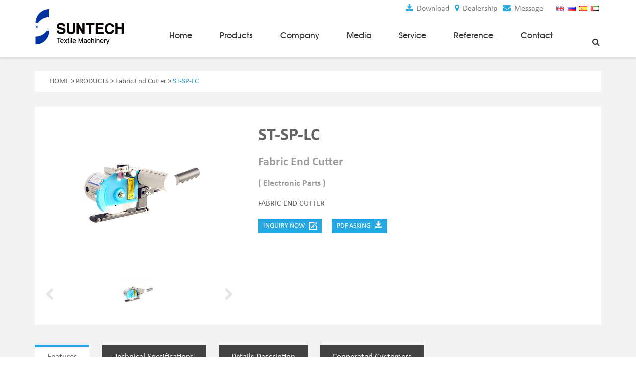

--- FILE ---
content_type: text/html;charset=utf-8
request_url: https://www.suntech-machine.com/product/fabric-end-cutter-84.html
body_size: 9244
content:
<!doctype html>
<html lang="en">
<head>
<meta charset="utf-8">
<meta http-equiv="X-UA-Compatible" content="IE=edge">
<meta name="viewport" content="width=device-width, initial-scale=1">
<title>Fabric End Cutter</title>
<meta name="keywords" content="Fabric End Cutter" />
<meta name="description" content="Fabric End Cutter" />
<link rel="shortcut icon" href="https://www.suntech-machine.com/favicon.ico" type="image/x-icon" />
<link rel="icon" href="https://www.suntech-machine.com/favicon.ico" type="image/x-icon" />
<link rel="stylesheet" href="https://www.suntech-machine.com/css/bootstrap.min.css"> 
<link href="https://www.suntech-machine.com/css/font-awesome.min.css" rel="stylesheet">
<link href="https://www.suntech-machine.com/css/owl.carousel.css" rel="stylesheet">
<link href="https://www.suntech-machine.com/css/swiper-bundle.min.css" rel="stylesheet">
<link href="https://www.suntech-machine.com/css/style.css?v=1.21" rel="stylesheet">
<script src="https://www.suntech-machine.com/js/jquery.min.js"></script>
<script src="https://www.suntech-machine.com/js/swiper-bundle.min.js"></script>
<script src="https://www.suntech-machine.com/js/bootstrap.min.js"></script>  
<script src="https://www.suntech-machine.com/js/owl.carousel.min.js"></script>
<script src="https://www.suntech-machine.com/js/jquery.cycle2.min.js"></script>
<script src="https://www.suntech-machine.com/js/jquery.cycle2.center.js"></script>
<script src="https://www.suntech-machine.com/js/jquery.SuperSlide.2.1.1.js"></script>
<!-- Google Tag Manager -->
<script>(function(w,d,s,l,i){w[l]=w[l]||[];w[l].push({'gtm.start':
new Date().getTime(),event:'gtm.js'});var f=d.getElementsByTagName(s)[0],
j=d.createElement(s),dl=l!='dataLayer'?'&l='+l:'';j.async=true;j.src=
'https://www.googletagmanager.com/gtm.js?id='+i+dl;f.parentNode.insertBefore(j,f);
})(window,document,'script','dataLayer','GTM-5CL7HCG');</script>
<!-- End Google Tag Manager -->
<!-- Facebook Pixel Code -->
<!-- <script>
!function(f,b,e,v,n,t,s)
{if(f.fbq)return;n=f.fbq=function(){n.callMethod?
n.callMethod.apply(n,arguments):n.queue.push(arguments)};
if(!f._fbq)f._fbq=n;n.push=n;n.loaded=!0;n.version='2.0';
n.queue=[];t=b.createElement(e);t.async=!0;
t.src=v;s=b.getElementsByTagName(e)[0];
s.parentNode.insertBefore(t,s)}(window,document,'script',
'https://connect.facebook.net/en_US/fbevents.js');
 fbq('init', '1102526660640701'); 
fbq('track', 'PageView');
</script>  
<script>
function stop(){
return false;
}
document.oncontextmenu=stop;
</script> -->
<noscript>
 <img height="1" width="1" 
src="https://www.facebook.com/tr?id=1102526660640701&ev=PageView
&noscript=1"/>
</noscript>
<!-- End Facebook Pixel Code -->

<!-- Google tag (gtag.js) -->
<script async src="https://www.googletagmanager.com/gtag/js?id=AW-1016707037"></script>
<script>
  window.dataLayer = window.dataLayer || [];
  function gtag(){dataLayer.push(arguments);}
  gtag('js', new Date());

  gtag('config', 'AW-1016707037');
</script>

<script>
  window.dataLayer = window.dataLayer || [];
  function gtag(){dataLayer.push(arguments);}
  gtag('js', new Date());

  gtag('config', 'G-KTCX8HKPBP');
</script>
<script type="text/javascript">
_linkedin_partner_id = "3017050";
window._linkedin_data_partner_ids = window._linkedin_data_partner_ids || [];
window._linkedin_data_partner_ids.push(_linkedin_partner_id);
</script><script type="text/javascript">
(function(){var s = document.getElementsByTagName("script")[0];
var b = document.createElement("script");
b.type = "text/javascript";b.async = true;
b.src = "https://snap.licdn.com/li.lms-analytics/insight.min.js";
s.parentNode.insertBefore(b, s);})();
</script>
<noscript>
<img height="1" width="1" style="display:none;" alt="" src="https://px.ads.linkedin.com/collect/?pid=3017050&fmt=gif" />
</noscript>
<script type="text/javascript">
    (function(c,l,a,r,i,t,y){
        c[a]=c[a]||function(){(c[a].q=c[a].q||[]).push(arguments)};
        t=l.createElement(r);t.async=1;t.src="https://www.clarity.ms/tag/"+i;
        y=l.getElementsByTagName(r)[0];y.parentNode.insertBefore(t,y);
    })(window, document, "clarity", "script", "ch97xcect9");
</script><link rel="stylesheet" type="text/css" href="https://www.suntech-machine.com/css/jquery.jqzoom.css">
<script type="text/javascript" src="https://www.suntech-machine.com/js/jquery.jqzoom-core.js"></script>
<script src="https://www.suntech-machine.com/js/lidegn.js" type="text/javascript"></script>
</head>
<body>
<!-- Google Tag Manager (noscript) -->
<noscript><iframe src="https://www.googletagmanager.com/ns.html?id=GTM-5CL7HCG"
height="0" width="0" style="display:none;visibility:hidden"></iframe></noscript>
<!-- End Google Tag Manager (noscript) -->
<header class="header">
<div class="top">
  <div class="container clearfix">
    <div class="topFlag pull-right">
      <ul>
        <li><a href="https://www.suntech-machine.com/" target="_blank"><img src="https://www.suntech-machine.com/images/gb.png" alt="gb"></a></li>
        <li><a href="https://www.suntech-machine.com/ru/" target="_blank"><img src="https://www.suntech-machine.com/images/ru.png" alt="ru"></a></li>
        <li><a href="https://www.suntech-machine.com/es/" target="_blank"><img src="https://www.suntech-machine.com/images/es.png" alt="es"></a></li>
        <li><a href="https://www.suntech-machine.com/ae/" target="_blank"><img src="https://www.suntech-machine.com/images/ae.png" alt="ae"></a></li>
      </ul>
    </div>
    <div class="tlink pull-right">
      <a href="https://www.suntech-machine.com/download.html"><i class="fa fa-download"></i> Download</a>
      <a href="https://www.suntech-machine.com/agents.html"><i class="fa fa-map-marker"></i> Dealership</a>
      <a href="https://www.suntech-machine.com/contact.html"><i class="fa fa-envelope"></i> Message</a>
    </div>
  </div>
</div>
<nav class="navbar navbar-default">
<div class="container">
  <div class="clearfix">
    <div class="navbar-header">
      <button type="button" class="navbar-toggle collapsed" data-toggle="collapse" data-target="#navbar" aria-expanded="false" aria-controls="navbar">
      <span class="sr-only">Toggle navigation</span>
      <span class="icon-bar"></span>
      <span class="icon-bar"></span>
      <span class="icon-bar"></span>
      </button>
      <a class="navbar-brand" href="https://www.suntech-machine.com/"><img src="https://www.suntech-machine.com/upfiles/202203920284957.png"></a>
    </div>
    <div class="searchtop">
      <span id="btn1"><i class="fa fa-search"></i></span>
      <div class="searchBox">
        <form role="search" method="get" action="https://www.suntech-machine.com/search.html"><input type="hidden" name="PHPSESSID" value="d5754a1041ce8366f374a31cb74372fc" />
          <input placeholder="Search..." type="text" class="st" name="searchName" value="">
          <button type="submit" class="btn-submit"><i class="fa fa-search"></i></button>
        </form>
      </div>
    </div>
        <script type="text/javascript">
		$(document).ready(function(){
		  $("#btn1").click(function(){
		  $(".searchBox").toggle( );
		  });
		});
		</script>
            <div id="navbar" class="collapse navbar-collapse">
      <ul class="main_menu">
        <li><a href="https://www.suntech-machine.com/">Home</a></li>
		<li><a href="https://www.suntech-machine.com/products.html">Products</a>
			<div class="popPro">
         <!-- <div class="mline"></div>-->
          <div class="row">
                          <div class="col-md-4 col-sm-12">
              <h4><a href="https://www.suntech-machine.com/category/fabric-make-up-machines-1.html">Fabric Make-Up Machines<i class="fa fa-arrow-right"></i></a></h4>
              <ul class="clearfix">
                                      <li><a href="https://www.suntech-machine.com/category/fabric-inspection-machines-4.html">Fabric Inspection Machines</a></li>
                                    <li><a href="https://www.suntech-machine.com/category/batch-winders-3.html">Batch Winders</a></li>
                                    <li><a href="https://www.suntech-machine.com/category/fabric-rolling-machines-5.html">Fabric Rolling Machines</a></li>
                                    <li><a href="https://www.suntech-machine.com/category/fabric-folding-machines-7.html">Fabric Folding Machines</a></li>
                                    <li><a href="https://www.suntech-machine.com/category/fabric-slitting-machines-8.html">Fabric Opening Machines</a></li>
                                    <li><a href="https://www.suntech-machine.com/category/fabric-relaxing-machines-11.html">Fabric Relaxing Machines</a></li>
                                    <li><a href="https://www.suntech-machine.com/category/fabric-reversing-machines-14.html">Fabric Reversing Machines</a></li>
                                    <li><a href="https://www.suntech-machine.com/category/fabric-cutting-machines-15.html">Fabric Cutting Machines</a></li>
                                    <li><a href="https://www.suntech-machine.com/category/automatic-packing-machines-12.html">Automatic Packing Machines</a></li>
                                    <li><a href="https://www.suntech-machine.com/category/automatic-tube-sewing-machines-13.html">Automatic Tube-Sewing Machines</a></li>
                                    <li><a href="https://www.suntech-machine.com/category/automatic-camera-inspection-system-55.html">Automatic Camera Inspection System</a></li>
                                    <li><a href="https://www.suntech-machine.com/category/fabric-sample-cutting-machine-63.html">Fabric Sample Cutting Machine</a></li>
                                  </ul>
            </div>
                        <div class="col-md-4 col-sm-12">
              <h4><a href="https://www.suntech-machine.com/category/material-storage-handling-equipments-2.html">Material Storage & Handling Equipments<i class="fa fa-arrow-right"></i></a></h4>
              <ul class="clearfix">
                                      <li><a href="https://www.suntech-machine.com/category/beam-stackers-9.html">Beam Stackers</a></li>
                                    <li><a href="https://www.suntech-machine.com/category/batch-trolleys-26.html">Batch Trolleys</a></li>
                                    <li><a href="https://www.suntech-machine.com/category/cloth-roll-trolleys-17.html">Cloth Roll Trolleys</a></li>
                                    <li><a href="https://www.suntech-machine.com/category/a-frame-tow-tractors-18.html">A-Frame Tow Tractors</a></li>
                                    <li><a href="https://www.suntech-machine.com/category/electric-warp-beam-carriers-16.html">Electric Warp Beam Carriers</a></li>
                                    <li><a href="https://www.suntech-machine.com/category/hydraulic-warp-beam-trolleys-10.html">Hydraulic Warp Beam Trolleys</a></li>
                                    <li><a href="https://www.suntech-machine.com/category/weavers-beam-19.html">Weaver's Beam & Warper Beam</a></li>
                                    <li><a href="https://www.suntech-machine.com/category/automated-guided-vehicle-44.html">Automated Guided Vehicles</a></li>
                                    <li><a href="https://www.suntech-machine.com/category/material-handling-equipment-59.html">Material Handling Equipment</a></li>
                                    <li><a href="https://www.suntech-machine.com/category/electric-stacker-64.html">Electric Stacker</a></li>
                                  </ul>
            </div>
                        <div class="col-md-4 col-sm-12">
              <h4><a href="https://www.suntech-machine.com/category/weaving-machines-20.html">Weaving Machines<i class="fa fa-arrow-right"></i></a></h4>
              <ul class="clearfix">
                                      <li><a href="https://www.suntech-machine.com/category/special-rapier-loom-45.html">Special Rapier Looms </a></li>
                                    <li><a href="https://www.suntech-machine.com/category/weaving-preparation-machines-57-58.html">Weaving Preparation Machines</a></li>
                                  </ul>
            </div>
                        <div class="col-md-4 col-sm-12">
              <h4><a href="https://www.suntech-machine.com/category/nonwoven-machines-49.html">Nonwoven Machines<i class="fa fa-arrow-right"></i></a></h4>
              <ul class="clearfix">
                                      <li><a href="https://www.suntech-machine.com/category/spunbond-nonwoven-machines-41.html">Spunbond Nonwoven Machines</a></li>
                                    <li><a href="https://www.suntech-machine.com/category/spunmelt-nonwoven-machines-40.html">Spunmelt Nonwoven Machines</a></li>
                                    <li><a href="https://www.suntech-machine.com/category/meltblown-nonwoven-machines-38.html">Meltblown Nonwoven Machines</a></li>
                                    <li><a href="https://www.suntech-machine.com/category/mask-making-machine-37.html">Mask Making Machines</a></li>
                                  </ul>
            </div>
                        <div class="col-md-4 col-sm-12">
              <h4><a href="https://www.suntech-machine.com/category/accessories-spare-parts-48.html">Accessories & Spare Parts<i class="fa fa-arrow-right"></i></a></h4>
              <ul class="clearfix">
                                      <li><a href="https://www.suntech-machine.com/category/gsm-cutter-30.html">GSM Cutter</a></li>
                                    <li><a href="https://www.suntech-machine.com/category/cloth-guider-25.html">Cloth Guider</a></li>
                                    <li><a href="https://www.suntech-machine.com/category/fabric-end-cutter-27.html">Fabric End Cutter</a></li>
                                    <li><a href="https://www.suntech-machine.com/category/digital-counter-meter-22.html">Digital Counter Meter</a></li>
                                    <li><a href="https://www.suntech-machine.com/category/fabric-end-stop-sensor-24.html">Fabric End Stop Sensor</a></li>
                                    <li><a href="https://www.suntech-machine.com/category/edge-alignment-photo-sensor-23.html">Edge Alignment Photo-sensor</a></li>
                                  </ul>
            </div>
                        <div class="col-md-4 col-sm-12">
              <h4><a href="https://www.suntech-machine.com/category/popular-lines-62.html">SUNTECH Popular Lines<i class="fa fa-arrow-right"></i></a></h4>
              <ul class="clearfix">
                                    </ul>
            </div>
                      </div>
        </div>
        </li>
		
        <li style="position:relative;"><a href="https://www.suntech-machine.com/about.html">Company</a>
        	  <ul class="submenu">
              <li><a href="https://www.suntech-machine.com/about.html">About Us</a></li>
      				<li><a href="https://www.suntech-machine.com/culture.html">Brand Culture</a></li>
      				<li><a href="https://www.suntech-machine.com/why-us.html">Why Us</a></li>
      				<li><a href="https://www.suntech-machine.com/quality.html">Quality Management</a></li>
					<li><a href="https://www.suntech-machine.com/jobs.html">Jobs &amp; Career</a></li>	
            </ul>
        </li>
        <li style="position:relative;"><a href="https://www.suntech-machine.com/news.html">Media</a>
        	<ul class="submenu">
            	<li><a href="https://www.suntech-machine.com/news.html">News</a></li>
				<li><a href="https://www.suntech-machine.com/events.html">Events</a></li>
				<li><a href="https://www.suntech-machine.com/promotion.html">Promotion</a></li>
				
          </ul>
        </li>
        <li style="position:relative;"><a href="https://www.suntech-machine.com/customer-centers.html">Service</a>
        	<ul class="submenu">
            <li><a href="https://www.suntech-machine.com/customer-centers.html">Service</a></li>
    				<li><a href="https://www.suntech-machine.com/faq.html">FAQ</a></li>
    				<li><a href="https://www.suntech-machine.com/download.html">Download</a></li>
          </ul>
        </li>
        <li style="position:relative;"><a href="https://www.suntech-machine.com/agents.html">Reference</a>
        	<ul class="submenu">
            <li><a href="https://www.suntech-machine.com/agents.html">Agents</a></li>
    				<li><a href="https://www.suntech-machine.com/interviews.html">Customer Interviews</a></li>
    				<li><a href="https://www.suntech-machine.com/overseas.html">Overseas Customers</a></li>
            </ul>
        </li>
        <li><a href="https://www.suntech-machine.com/contact.html">Contact</a></li>
    </ul>
  </div>
  <!--/.nav-collapse -->
</div>
</div>
</nav>
</header>
<script>
var xw;
var xh;
xw =  $(".container").width();
xh = $(".popPro").children(".row").height();
$(".popPro").css("width",xw+"px");
$(".main_menu > li").hover( 
	 function()	{ 
	 
	 $(this).children(".popPro").css("height",(xh+40)+"px");
	 
	 $(this).addClass("active");
	 },function()	{ 
	 $(this).children(".popPro").css("height","0");
	 $(this).removeClass("active");
	 }
);
$(".popPro ul").hover( 
	 function()	{ 
	 $(this).prev("h4").addClass("active");
	 },function()	{ 
	 $(this).prev("h4").removeClass("active");
	 }
)
if($(window).width() < 768){$(".main_menu > li").css("position","relative");}
</script>
 
<div class="pagePro">
    <div class="pageDetail">
        <div class="container">
            <div class="breadcrumb">
                <a href="https://www.suntech-machine.com/">HOME</a> > <a href="https://www.suntech-machine.com/products.html">PRODUCTS</a> > <a href="https://www.suntech-machine.com/category/fabric-end-cutter-27.html">Fabric End Cutter</a> > <span class="current">ST-SP-LC</span>
            </div>
            <div class="page-detail">
                <div class="row">
                    <div class="left-pro pic col-md-5 col-sm-6">
                        <div class="cycle-slideshow"  data-cycle-slides=">div" data-cycle-fx="fadeout" data-cycle-timeout="0" data-cycle-speed="1000" data-allow-wrap="true" data-cycle-next="#next" data-cycle-prev="#prev" data-cycle-pager="#thumbnails" data-cycle-pager-template="<div class='thumb' style='display:inline-block; width:{{thumbWidth}}px; height:{{thumbHeight}}px; background: url({{thumb}}) center no-repeat; margin-right:8px'><div class='overlay'></div></div>">
                            <div data-thumb="https://www.suntech-machine.com/upfiles/201906913336869.jpg" data-thumb-width="97" data-thumb-height="70" data-img="https://www.suntech-machine.com/upfiles/201906707428321.jpg"><img src="https://www.suntech-machine.com/upfiles/201906707428321.jpg" alt="Fabric End Cutter"></div>
                                                    </div>
                        <div class="navi">
                            <a href="#" id="prev"><i class="fa fa-chevron-left"></i></a><a href="#" id="next"><i class="fa fa-chevron-right"></i></a><div class="cycle-pager" id="thumbnails"></div>
                        </div>
                    </div>
                    <div class="txt col-md-7 col-sm-6">
                        <div class="pro-info">
                            <h2 class="pro-title">ST-SP-LC</h2>
                            <h1 class="spro-tit">Fabric End Cutter</h1>
                            <h3 class="zhujie">( Electronic Parts )</h3>
                            <div class="short-des">FABRIC END CUTTER</div>
                            <div class="rbtn">
								<ul style="margin-left: -20px; padding: 0; list-style: none;">
									<li style="float: left; padding-left: 20px;"><a href="#pro-info">Inquiry Now &nbsp;&nbsp;<img src="https://www.suntech-machine.com/images/writeicon.png" alt=""></a></li>
									<!--<li style="float: left; padding-left: 20px;"><a href="https://www.suntech-machine.com/email/accessories9-linear-fabric-end-cutter.pdf-84.html">PDF Asking &nbsp;&nbsp;<span class="glyphicon glyphicon-save"></span></a></li>-->
									<li style="float: left; padding-left: 20px;"><a  data-toggle="modal" data-target="#downloadBox" href="javascript:void(0);">PDF Asking &nbsp;&nbsp;<span class="glyphicon glyphicon-save"></span></a></li>
								</ul>
							</div>
                        </div>
                    </div>
                </div>
            </div>
                       <div class="pro-tab">
                <!-- Nav tabs -->
                <ul class="nav-tabs nav-tabs-news clearfix" role="tablist">
					<li role="presentation" class="active"><a href="#features" aria-controls="features" role="tab" data-toggle="tab" aria-expanded="true">Features</a></li>
                    <li role="presentation" class=""><a href="#parameters" aria-controls="parameters" role="tab" data-toggle="tab" aria-expanded="false">Technical Specifications</a></li>
                    <li role="presentation" class=""><a href="#colors" aria-controls="colors" role="tab" data-toggle="tab" aria-expanded="false">Details Description</a></li>
                    <li role="presentation" class=""><a href="#consultation" aria-controls="consultation" role="tab" data-toggle="tab" aria-expanded="false">Cooperated Customers</a></li>
                </ul>
                <!-- Tab panes -->
                <div class="tab-content tab-content-news">
					<div role="tabpanel" class="tab-pane active" id="features">
                        <div class="news-content clearfix"></div>
                    </div>
                    <div role="tabpanel" class="tab-pane" id="parameters">
                        <div class="news-content clearfix"></div>
                    </div>
                    <div role="tabpanel" class="tab-pane" id="colors">
                        <div class="news-content clearfix"></div>
                    </div>
                    <div role="tabpanel" class="tab-pane" id="consultation">
                        <div class="news-content clearfix"><p><img src="/uploads/BS.jpg" width="1200" height="675" alt="" /></p></div>
                    </div>
                </div>
            </div>
            <div id="pro-info">
                <div class="title" style="color: #000;">Contact Us Now to Get Your Custom Solution！<br/>Call Our Expert Sales Directly <a style="color:#28a7e1" href="tel:0086-571-86597552">0086-571-86597552</a></div>
                <form method="post" action="/product/fabric-end-cutter-84.html" id="form-info" class="form-info"><input type="hidden" name="PHPSESSID" value="d5754a1041ce8366f374a31cb74372fc" />
                    <input type="hidden" name="type" value="1">
                    <fieldset><input type="hidden" name="PHPSESSID" value="d5754a1041ce8366f374a31cb74372fc" />
                        <div class="form-box">
                            <input name="company" id="company" placeholder="Company" type="text">
                        </div>
                        <div class="form-box">
                            <input name="email" id="email" placeholder="Your Company Email Address *" type="text">
                        </div>
                        <div class="form-box">
                            <input name="addr" id="addr" placeholder="Address" type="text">
                        </div>
                    </fieldset>
                    <fieldset><input type="hidden" name="PHPSESSID" value="d5754a1041ce8366f374a31cb74372fc" />
                        <div class="form-box">
                            <input name="name" id="name" placeholder="Your Name *" type="text">
                        </div>
                        <div class="form-box">
                            <input name="phone" id="tel" placeholder="Telephone *" type="text">
                        </div>
                        <div class="form-box">
                            <input name="country" id="country" placeholder="Country" type="text">
                        </div>
                    </fieldset>
                    <div class="clearfix">
                    </div>
                    <div class="form-box">
                        <textarea name="message" id="message" rows="6" cols="15" placeholder="Leave Your Message Here, and We are Always Ready to Help! *"></textarea>
                    </div>
                    <!--<div class="no-label pull-left">
                        <input class="css-checkbox" id="privacy-checkbox" type="checkbox" name="lidgen" value="2">
                        <label for="privacy-checkbox" class="css-label">I ensure the above information ( √ Required)</label>
                    </div>-->
                    <div class="no-label pull-right">
						<input type="hidden" name="lidgen" value="1">
                                                <input type="hidden" name="is_type" value="1">
                        <input type="hidden" name="submit_url" value="https://www.suntech-machine.com/product/fabric-end-cutter-84.html">
                        <input type="submit" value="Inquiry Now" class="btn-gray">
                    </div>
                    <div class="clearfix"></div>
                </form>
            </div>
            <script type="text/javascript">
			$(document).ready(function(){
				$("input[type='submit']").click(function(){
					if($('#name').val()==""){
						alert("Name cannot be empty."); return false;
					}else if($('#email').val()==""){
						alert("Email cannot be empty"); return false;
					}else if($('#tel').val()==""){
						alert("Telephone cannot be empty"); return false;
					}else if($('#message').val()==""){
						alert("Message cannot be empty"); return false;
					}else{
						return true;
					}
				});
			});
			</script>
            <div class="mb-link clearfix">
                <span class="pull-left"><a href="https://www.suntech-machine.com/products.html">Back to list</a></span>
                <span class="pull-right"><a href="pro-detail.html?PHPSESSID=d5754a1041ce8366f374a31cb74372fc">Previous</a>|<a href="pro-detail.html?PHPSESSID=d5754a1041ce8366f374a31cb74372fc">Next</a></span>
            </div>
        </div>
    </div>
    <div class="container">
        <h3 class="smallTitle">Related Products</h3>
        <div class="row">
                        <div class="col-lg-3 col-md-3 col-xs-6">
                <div class="product-item">
                    <a href="https://www.suntech-machine.com/product/fabric-end-cutter-84.html"><div class="product-item-image">
                        <img src="https://www.suntech-machine.com/upfiles/201906913336869.jpg" alt="Fabric End Cutter">
                    </div></a>
                    <h2><a href="https://www.suntech-machine.com/product/fabric-end-cutter-84.html">ST-SP-LC</a></h2>
                    <h3><a href="https://www.suntech-machine.com/product/fabric-end-cutter-84.html">Fabric End Cutter</a></h3>
                </div>
            </div>
                    </div>
    </div>
</div>
<!--<div id="fixed_online">-->
<!--    <div class="onlines"> </div>-->
<!--    <div class="hoverShow">-->
<!--        <div class="onlineTopbBg"> </div>-->
<!--        <div class="onlineBG"> <img src="https://www.suntech-machine.com/images/onlinetop.png" />-->
<!--            <h4 class="onlinetitle">ONLINE INQUIRY</h4>-->
<!--            <ul>-->
<!--                <li class="first"><a href="skype:jacky_shen_111?chat">Jacky shen</a></li>-->
<!--                <li><a href="skype:mindydong327?chat">Mindy dong</a></li>-->
<!--                <li><a href="skype:sales1suntech-machinery?chat">Suntech Sales1</a></li>-->
<!--                <li><a href="skype:sales2suntech-machinery?chat">Suntech Sales2</a></li>-->
<!--                <li><a href="skype:sales3suntech-machinery?chat">Suntech Sales3</a></li>-->
<!--                <li><a href="skype:sales5suntech-machinery?chat">Suntech Sales5</a></li>-->
<!--                <li><a href="skype:sales6suntech-machinery?chat">Suntech Sales6</a></li>-->
<!--                <li><a href="skype:sales7suntech-machinery?chat">Suntech Sales7</a></li>-->
<!--            </ul>-->
<!--        </div>-->
<!--        <div class="onlineBottomBg"></div>-->
<!--    </div>-->
<!--</div>-->
<!--<noscript><div style="display:inline;"><img height="1" width="1" style="border-style:none;" alt="" src="//googleads.g.doubleclick.net/pagead/viewthroughconversion/1016707037/?value=0&amp;guid=ON&amp;script=0"/></div></noscript>-->
<!--<div class="Suspension">
    <a href="#" class="f-skype"><i class="fa fa-weixin"></i> 
     <div class="sFrame f-skybox" >
        <div class="inner">
            <img src="https://www.suntech-machine.com/images/20201117133842-skype.png">
        </div>
    </div> </a>

    <a href="#" target="_self" class="frame_03 f-what"><i class="fa fa-whatsapp"></i>  
    <div class="sFrame f-whatbox" >
        <div class="inner">
            <img src="https://www.suntech-machine.com/images/20201117133920-what.png">
        </div>
    </div>
       <!--<div class="subFrame_03">0086-13777818208</div>   </a>
    <a href="mailto:sales@suntech-machinery.com" class="f-email"><i class="fa fa-envelope"></i>    </a>
</div>-->
<!-- Modal -->
<div class="modal fade" id="downloadBox" tabindex="-1" aria-labelledby="exampleModalLabel" aria-hidden="true">
  <div class="modal-dialog">
    <form action="/product/fabric-end-cutter-84.html" method="post"><input type="hidden" name="PHPSESSID" value="d5754a1041ce8366f374a31cb74372fc" />
    <div class="modal-content">
      <div class="modal-header">        
        <button type="button" class="close" data-dismiss="modal" aria-label="Close"><span aria-hidden="true">&times;</span></button>
        <h4 class="modal-title" id="exampleModalLabel">Please Leave A Message, and We Will Contact You ASAP.</h4>
      </div>
      <div class="modal-body" style="padding:3% 5%">
        <input type="hidden" name="type" value="2">
        <p style="padding:5px 0; position:relative;"><input type="text" class="form-control" placeholder="Name" name="name"><strong class="text-danger fixForm">*</strong></p>
        <p style="padding:5px 0; position:relative;"><input type="text" class="form-control" placeholder="Tel" name="phone"><strong class="text-danger fixForm">*</strong></p>
        <p style="padding:5px 0; position:relative;"><input type="text" class="form-control" placeholder="E-mail" name="email"><strong class="text-danger fixForm">*</strong></p>
        <p style="padding:5px 0; position:relative;"><input type="text" class="form-control" placeholder="Company" name="company"><strong class="text-danger fixForm">*</strong></p>
        <p style="padding:5px 0; position:relative;"><textarea placeholder="Messages" class="form-control" name="message"></textarea><strong class="text-danger fixForm">*</strong></p>
		<input type="hidden" name="lidgen" value="1">
        <input type="hidden" name="is_type" value="2">
        <input type="hidden" name="submit_url" value="https://www.suntech-machine.com/product/fabric-end-cutter-84.html">
      </div>
      <div class="text-center" style="padding:15px; border-top:1px solid #e5e5e5;">       
        <button type="submit" class="btn btn-primary">Submit</button>
      </div>
    </div>
	</form>
  </div>
</div>
<style>
.modal-dialog{ position:relative; top:50%; transform:translateY(-50%) !important;}
.fixForm{ position:absolute; right:-10px; top:50%; transform:translateY(-50%)}
</style>
<script>
$(document).ready(function() {
    // 当窗口大小改变时触发的函数
    $(window).resize(function() {
        var width = $(window).width(); // 获取当前窗口宽度

        // 根据窗口宽度执行不同的操作
        if (width < 768) {
			var v_height = $('.pro-tab').offset().top;
			$(window).scroll(function(){
				//页面滚动到当前导航菜单，固定浮动在页面顶部
				if ($(window).scrollTop()> v_height ) {
					$('.nav-tabs-news').addClass('fixtop')
				}else{
					$('.nav-tabs-news').removeClass('fixtop')
				};
			});
        } else if (width > 767 && width < 1024) {
           
        } else {
            
        }
    });

    // 页面加载完成后立即执行一次，以设置初始状态
    var width = $(window).width();
    if (width < 767) {
		var v_height = $('.pro-tab').offset().top;
		$(window).scroll(function(){
			//页面滚动到当前导航菜单，固定浮动在页面顶部
			if ($(window).scrollTop()> v_height ) {
				$('.nav-tabs-news').addClass('fixtop')
			}else{
				$('.nav-tabs-news').removeClass('fixtop')
			};
		});
    } else if (width >= 600 && width < 1024) {
        
    } else {
       
    }
});
/*
$(function(){
	 var v_height = $('.pro-tab').offset().top;
	$(window).scroll(function(){
		//页面滚动到当前导航菜单，固定浮动在页面顶部
		if ($(window).scrollTop()> v_height ) {
			$('.nav-tabs-news').addClass('fixtop')
		}else{
			$('.nav-tabs-news').removeClass('fixtop')
		};
	});
});*/
</script>
<footer class="footer">
<div class="footLink">
  <div class="container">
   
    <div class="fwidget">
      <h4>Products</h4>
      <ul>
				<li><a href="https://www.suntech-machine.com/category/fabric-make-up-machines-1.html">Fabric Make-Up Machines</a></li>
				<li><a href="https://www.suntech-machine.com/category/material-storage-handling-equipments-2.html">Material Storage & Handling Equipments</a></li>
				<li><a href="https://www.suntech-machine.com/category/weaving-machines-20.html">Weaving Machines</a></li>
				<li><a href="https://www.suntech-machine.com/category/nonwoven-machines-49.html">Nonwoven Machines</a></li>
				<li><a href="https://www.suntech-machine.com/category/accessories-spare-parts-48.html">Accessories & Spare Parts</a></li>
				<li><a href="https://www.suntech-machine.com/category/popular-lines-62.html">SUNTECH Popular Lines</a></li>
		      </ul>
      <br /><br />
      <h4>Follow Us</h4>
      <div class="foot-social">
        <ul>
          <li><a class="link-facebook" href="https://www.facebook.com/suntechmachinery" rel="nofollow" target="_blank"><i class="fa fa-facebook"></i></a></li>
          <!--<li><a class="link-twitter" href="?PHPSESSID=d5754a1041ce8366f374a31cb74372fc" rel="nofollow" target="_blank"><i class="fa fa-twitter"></i></a></li>-->
          <li><a class="link-linkedin" href="https://www.linkedin.com/company/suntech-textile-machinery-manufacturing/" rel="nofollow" target="_blank"><i class="fa fa-linkedin"></i></a></li>
          <li><a class="link-pinterest" href="https://www.youtube.com/c/SuntechTextileMachinery" rel="nofollow" target="_blank"><i class="fa fa-youtube"></i></a></li>
          <li><a class="douyin" href="https://www.tiktok.com/@suntechofficial" target="_blank"><img class="img1" src="https://www.suntech-machine.com/images/dy-gray.png" width="16" /><img class="img2" src="https://www.suntech-machine.com/images/dy-blue.png" width="16" /></a></li>
          <!--<li><a class="link-pinterest" href="https://www.suntech-machine.com/blog/" target="_blank" title="blog"><img style=" margin-top:4px;" src="https://www.suntech-machine.com/images/blog.png" alt="blog" /></a></li>-->
        </ul>
      </div>
      
    </div>
    <div class="fwidget fmenu">
      <h4>News</h4>
      <ul>
		<li><a href="https://www.suntech-machine.com/news.html">News</a></li>
		<li><a href="https://www.suntech-machine.com/events.html">Events</a></li>
		<li><a href="https://www.suntech-machine.com/jobs.html">Jobs & Career</a></li>
      </ul>
    </div>
    <div class="fwidget fmenu">
      <h4>Reference</h4>
      <ul>
		<li><a href="https://www.suntech-machine.com/agents.html">Agents</a></li>
		<li><a href="https://www.suntech-machine.com/interviews.html">Customer Interviews</a></li>
		<li><a href="https://www.suntech-machine.com/overseas.html">Overseas Customers</a></li>
      </ul>
    </div>
    <div class="fwidget fmenu">
      <h4>Service</h4>
      <ul>
		<li><a href="https://www.suntech-machine.com/customer-centers.html">Service</a></li>
		<li><a href="https://www.suntech-machine.com/faq.html">FAQ</a></li>
		<li><a href="https://www.suntech-machine.com/download.html">Download </a></li>
      </ul>
    </div>
    <div class="fwidget fmenu">
      <h4>Company</h4>
      <ul>
		<li><a href="https://www.suntech-machine.com/about.html">Profile</a></li>
		<li><a href="https://www.suntech-machine.com/why-us.html">Why Us </a></li>
		<li><a href="https://www.suntech-machine.com/culture.html">Corporate Culture</a></li>
		<li><a href="https://www.suntech-machine.com/quality.html">Quality Management</a></li>
      </ul>
    </div>
	 <div class="fwidget fmenu">
      <h4>Contact Us</h4>
      <address>
        <p>
	<i class="fa fa-map-marker"> </i>8F, Bldg. A, Shimao Wisdom Tower,
</p>
<p>
	No.9 Jiangnan Ave., Hangzhou, Zhejiang, P.R.C
</p>
<p>
	<i class="fa fa-phone"> </i><a href="tel:0086-571-86597552">0086-571-86597552</a> 
</p>
<p>
	<i class="fa fa-fax"> </i>0086-571-87295581
</p>
<p>
	<i class="fa fa-whatsapp"> </i><a href="https://api.whatsapp.com/send?phone=8613777818208" target="_blank">0086-13777818208</a> 
</p>
<p>
	<i class="fa fa-envelope"> </i><a href="mailto:sales@suntech-machinery.com">sales@suntech-machinery.com</a> 
</p>
<p>
	<a href="https://www.suntech-machinery.com/" target="_blank">Suntech-Machinery</a>
</p>      </address>
      
    </div>
    
  </div>
  <!--<div class="container">
  <div class="fwidget">
    <h4>Follow Us</h4>
      <div class="foot-social">
        <ul>
          <li><a class="link-facebook" href="https://www.facebook.com/suntechmachinery" rel="nofollow" target="_blank"><i class="fa fa-facebook"></i></a></li>
          <li><a class="link-twitter" href="?PHPSESSID=d5754a1041ce8366f374a31cb74372fc" rel="nofollow" target="_blank"><i class="fa fa-twitter"></i></a></li>
          <li><a class="link-linkedin" href="https://www.linkedin.com/company/suntech-textile-machinery-manufacturing/" rel="nofollow" target="_blank"><i class="fa fa-linkedin"></i></a></li>
          <li><a class="link-pinterest" href="https://www.youtube.com/c/SuntechTextileMachinery" rel="nofollow" target="_blank"><i class="fa fa-youtube"></i></a></li>
         <li><a class="link-pinterest" href="?PHPSESSID=d5754a1041ce8366f374a31cb74372fc" target="_blank"><i class="fa fa-google-plus"></i></a></li>
          <li><a class="link-pinterest" href="https://www.suntech-machine.com/blog/" target="_blank" title="blog"><img style=" margin-top:4px;" src="https://www.suntech-machine.com/images/blog.png" alt="blog" /></a></li>-->
        </ul>
      </div>
    </div>
  </div>
</div>
<div class="copyright">
  <div class="container">©2001-2024 Strength Group All Rights Reserved.&nbsp;<a href="https://www.suntech-machine.com/privacy.html">Privacy</a> | <a href="https://www.suntech-machine.com/sitemap.xml">Sitemap</a>
  <!-- Global site tag (gtag.js) - Google Ads: 1016707037 -->
<script>
  window.dataLayer = window.dataLayer || [];
  function gtag(){dataLayer.push(arguments);}
  gtag('js', new Date());

  gtag('config', 'AW-1016707037');
</script>
  </div>
</div>

<div id="ad_right" class="ad_right">
  <div class="ad_right_square_close">
      <div id="ad_right_square_close_btn" class="ad_right_square_close_btn">
          <img src="/images/close.svg" width="24" height="24" />
      </div>
  </div>
  <div class="ad_right_square_section">
		<img class="ad_right_square_image" src="https://www.suntech-machine.com/upfiles/202409712818039.webp" alt="" />
	
      <div class="ad_right_square_form_btn">EARLY ACCESS</div>
  </div>

  <div class="ad_right_square_form_section">
    <div class="ad_right_square_form_title">*Please Leave Your Message, and We Will Get in Touch with You ASAP!</div>

    <div class="ad_right_square_form_main">
        <form method="post" action="" id="ad_form" ><input type="hidden" name="PHPSESSID" value="d5754a1041ce8366f374a31cb74372fc" />
        <div class="ad_right_square_form_item">
            <input id="ad_company" type="text" name="company" placeholder="Company Name" />
        </div>

        <div class="ad_right_square_form_item">
            <input id="ad_email" type="text" name="email" placeholder="* Your Company Email" />
        </div>

        <div class="ad_right_square_form_item">
            <input id="ad_market" type="text" name="market" placeholder="Your Located Market" />
        </div>

        <div class="ad_right_square_form_item">
            <input id="ad_product" type="text" name="product" placeholder="* Products You Intend to Cooperate with Us?" />
        </div>

        <div id="ad_right_square_form_submit_btn" class="ad_right_square_form_submit">SEND</div>
        </form>
    </div>
  </div>

  <div class="ad_right_square_form_success_section">
      <div class="ad_right_square_form_success_icon">
          <img src="/images/hook.png" width="64" height="64" />
      </div>
      <div class="ad_right_square_form_success_tip">Thank You for Your Interest!<br/>We Will Share Updates with You.</div>
      <div id="ad_right_square_form_success_btn" class="ad_right_square_form_submit">OK</div>
  </div>
</div>
</footer>

<script type="text/javascript">
</script> 
<script type='text/javascript'>
$(document).ready(function() {

    var root = $('html, body');
    var navbar_height = $('.navbar').height();
    $(window).bind('scroll', function() {
        if ($(window).scrollTop() > 150) {
            $('.navbar').addClass('navbar-fixed-top');
        } else {
            $('.navbar').removeClass('navbar-fixed-top');
        }
    });
});
 $('.pn-box').hover(function(){
	    	$('.pn-list').addClass('on')
	    },function(){
	    	$('.pn-list').removeClass('on')
	    })
backTop = function(btnId) {
    var btn = document.getElementById(btnId);
    var d = document.documentElement;
    var b = document.body;
    window.onscroll = set;
    btn.onclick = function() {
        btn.style.display = "none";
        window.onscroll = null;
        this.timer = setInterval(function() {
            d.scrollTop -= Math.ceil((d.scrollTop + b.scrollTop) * 0.1);
            b.scrollTop -= Math.ceil((d.scrollTop + b.scrollTop) * 0.1);
            if ((d.scrollTop + b.scrollTop) == 0) clearInterval(btn.timer, window.onscroll = set);
        }, 10);
    };

    function set() {
        btn.style.display = (d.scrollTop + b.scrollTop > 100) ? 'block' : "none"
    }
};
//backTop('gotop');
</script>
<script type="text/javascript">
$('.owl-carousel').owlCarousel({
    loop:true,
    margin:25,
    nav:true,
	autoplay:true,
    autoplayTimeout:5000,
    autoplayHoverPause:true,
	navText:["<i class='fa fa-angle-left'></i>","<i class='fa fa-angle-right'></i>"] ,
    responsive:{
        0:{
            items:1
        },
        767:{
            items:3
        },
        1000:{
            items:5
        }
    }
});

</script>

<!--Start of Tidio Script-->
<script src="//code.tidio.co/dsdv9hwb79uvyht87nzdvhmuehyts6tr.js" async></script>
</script>
<!--End of Tidio Script-->
</body>
</html>

--- FILE ---
content_type: application/javascript; charset=utf-8
request_url: https://www.suntech-machine.com/js/lidegn.js
body_size: 2093
content:
lidegn={
    //阻止冒泡
    stopPropagation:function(e) {
      var ev = e || window.event;
      if (ev.stopPropagation) {
          ev.stopPropagation();
      }
      else if (window.event) {
          window.event.cancelBubble = true;//兼容IE
      }
    },
    clickEven:function($div){
        if($div.css("display")=="none"){
            $div.show();
        }else{
            $div.hide();
        }
    },
    indexShow:function($this){
        if($this.find("i").attr("class")=="iconPlus"&&$this.next(".inConDetail").is(':hidden')){
            $this.find("i").removeClass("iconPlus");
            $this.find("i").addClass("iconMinus");
            $this.next(".inConDetail").show();
        }else{
            $this.find("i").removeClass("iconMinus");
            $this.find("i").addClass("iconPlus");
            $this.next(".inConDetail").hide();
        }
        // $this.css({"background-color":"#f2f2f2"});
        // $this.parents("ul").find("p").css({"background-color":"#fff"});
    },
    leftNav:function($this){
        if($this.find("i").attr("class")=="iconClose"&&$this.next("ul").is(':hidden')){
            $this.find("i").removeClass("iconClose");
            $this.find("i").addClass("iconOpen");
            $this.next("ul").show();
        }else{
            $this.find("i").removeClass("iconOpen");
            $this.find("i").addClass("iconClose");
            $this.next("ul").hide();
        }
        // $this.css({"background-color":"#f2f2f2"});
        // $this.parents("ul").find("p").css({"background-color":"#fff"});
    },
    getCenter:function($div){
        var h = -$div.outerHeight()/2, w = -$div.outerWidth()/2;
        $div.css({"margin-top":h+"px","margin-left":w+"px"});
    },
    getWidth:function(){
        var w = $(window).width(),
            plr=15;
        if(w>1200){
            plr=(w-1170)/2;
        }else if(w>992){
            plr=(w-970)/2;
        }else if(w>768){
            plr=(w-750)/2;
        }else{
            plr=15;
        }
        return plr;
    },
    getHeight:function($div,$img){
        if($div.outerHeight()>$img.height()){
            $img.css({"height":$div.outerHeight()+"px","width":"auto"})
        }
    },
    //查看图片
    viewPic:function(options) {
        var defaults = {};
        var opts = $.extend(defaults, options);
        var imgStr = "";
        var leftArray = [];
        var block = $("<div id='block'></div>");//遮罩
        var platform = $("<div id='platform'></div>");//展示平台
        var childrenPlat = $("<div id='childrenPlat'></div>");//子容器
        $('body').append(block).append(platform);
        $("#platform").append(childrenPlat);

        var childrenPlat = $("#childrenPlat");
        //计算总宽度
        var width = $("body").width();//屏幕宽度
        var allWidth = (width + 15) * opts.picNum;//图片放置总宽度
        childrenPlat.css("width", allWidth);

        for(var k = 0; k < opts.picNum; k++){//图片添加进子容器
            imgStr += "<img class='showPic' src=" + opts.maxSrc[k] + "></img>";
        }
        childrenPlat.append($(imgStr));
        childrenPlat.find("img").css({"width": width,"vertical-align": "middle"});

        //根据当前索引显示图片
        for (var l = 0; l < opts.picNum; l++) {//设置left值数组
            leftArray.push((-width-15) * l);
        }
        childrenPlat.css("left", leftArray[opts.index]);

        //图片加载事件
        var count = opts.picNum;
        $(".isLoading").show();
        $("#childrenPlat img").load(function () {
            count--;
            if (count == 0) {
                $(".isLoading").hide();
                //左右滑事件
                lidegn.handMove(childrenPlat, width, leftArray, opts.index);
            }
        });
        $("html,body").addClass("oveflowHide");
        $("#block,#platform").on('click', function () {
            $("html,body").removeClass("oveflowHide");
            $(".isLoading").hide();
            childrenPlat.remove();
            platform.remove();
            block.remove();
            forbidden = 1;//解除禁止
        });
    },
    //左右滑事件
    handMove:function(id, screenWidth, leftArray, index) {
        var starX, moveX, endX, movePage, allPage, absAllPage;
        var Index = index;
        var oldLeft, changeLeft, newLeft;
        id.on("vmousedown", function (e) {//获取图片当前位置及触摸位置
            oldLeft = id.css("left").replace("px", "");
            starX = e.pageX;
        });
        id.on("vmousemove", function (e) {//制造移动视觉感
            moveX = e.pageX;
            movePage = starX - moveX;//移动距离

            changeLeft = parseInt(oldLeft) - parseInt(movePage);//改变位置
            id.css("left", changeLeft + "px");
        });
        id.on("vmouseup", function (e) {//依据移动距离触发滑动或回弹
            endX = e.pageX;
            allPage = starX - endX;//最终移动距离
            absAllPage = Math.abs(allPage);

            if (allPage > 0 && (((screenWidth - absAllPage) / screenWidth) < 0.85)) {//左滑及滑动距离条件
                if (Index < leftArray.length - 1) {//边界回弹
                    Index++;
                }
            } else if (allPage < 0 && (((screenWidth - absAllPage) / screenWidth) < 0.85)) {//右滑及滑动距离条件
                if (Index > 0) {//边界回弹
                    Index--;
                }
            }
            newLeft = leftArray[Index] + "px";
            id.animate({ left: newLeft }, 200);
        });
    }
}



jQuery(document).ready(function() {
   
  
    $(".zoom").on("click",function(){
        var listImg=[], index, url;
        index = $(this).parents("div").index();
        url = $(this).parents("div").attr("data-img");
        $(".cycle-slideshow div").each(function(){
          listImg.push($(this).attr("data-img"));
        });
        if($(window).width() < 992){
          lidegn.viewPic({
              'maxSrc': listImg,
              'picNum': listImg.length,
              'index':index
          });
        }else {
          $(".proBigImgShow").show();
          $(".proBigImgShow td.TImgBox").html("<img src="+ listImg[index] +">");
          $(".proBigImgShow .prev").click(function(){
            if(index == 0) index = listImg.length-1;
            else index = index-1;
            $(".proBigImgShow td.TImgBox").html("<img src="+ listImg[index] +">");
          });
          $(".proBigImgShow .next").click(function(){
            if(index == listImg.length-1) index = 0;
            else index = index+1;
              $(".proBigImgShow td.TImgBox").html("<img src="+ listImg[index] +">");
          });
        }
    })
    $(".proBigImgShow").on("click", function () {
        $(".proBigImgShow").hide();
    });
    $(".proBigImgShow").on("click","img", function (e) {
        lidegn.stopPropagation(e);
    });
    $(".proBigImgShow").on("click","a", function (e) {
        lidegn.stopPropagation(e);
    });
   
});





--- FILE ---
content_type: image/svg+xml
request_url: https://www.suntech-machine.com/images/close.svg
body_size: 1428
content:
<?xml version="1.0" encoding="UTF-8"?>
<svg width="46px" height="46px" viewBox="0 0 46 46" version="1.1" xmlns="http://www.w3.org/2000/svg" xmlns:xlink="http://www.w3.org/1999/xlink">
    <title>关闭2-fill</title>
    <g id="页面-1" stroke="none" stroke-width="1" fill="none" fill-rule="evenodd">
        <g id="关闭2-fill" fill="#000000" fill-rule="nonzero">
            <rect id="矩形" opacity="0" x="0" y="0" width="46" height="46"></rect>
            <path d="M23,2.875 C11.9038926,2.875 2.875,11.9025 2.875,23 C2.875,34.0975 11.9025,43.125 23,43.125 C34.0961074,43.125 43.125,34.0975 43.125,23 C43.125,11.9025 34.0975,2.875 23,2.875 Z M31.2095625,29.1985 C31.7701875,29.762 31.76875,30.6705 31.2067324,31.231125 C30.9375046,31.5001114 30.5724323,31.6511045 30.1918574,31.6508753 C29.8224199,31.6508753 29.4544199,31.51 29.1740625,31.22825 L22.9928125,25.0283125 L16.7914375,31.1636074 C16.5111699,31.4396074 16.146,31.579 15.780875,31.579 C15.3967206,31.5795007 15.0284651,31.4256724 14.7588125,31.1520625 C14.2010625,30.587125 14.205375,29.678625 14.7703574,29.1194375 L20.9645,22.9928125 L14.7932676,16.8015 C14.2326426,16.2393926 14.234125,15.3295 14.7961426,14.768875 C15.35825,14.2067676 16.2666602,14.2096875 16.8287676,14.7717051 L23.0085801,20.97025 L29.2099551,14.835 C29.7734102,14.2758574 30.6847852,14.2815625 31.2425801,14.8465449 C31.8017227,15.4114824 31.7960176,16.321375 31.2310352,16.8791699 L25.0369375,23.0057051 L31.2095625,29.1985 L31.2095625,29.1985 Z" id="形状"></path>
        </g>
    </g>
</svg>

--- FILE ---
content_type: application/javascript
request_url: https://api.ipify.org/?format=jsonp&callback=getIP
body_size: -48
content:
getIP({"ip":"3.138.178.136"});